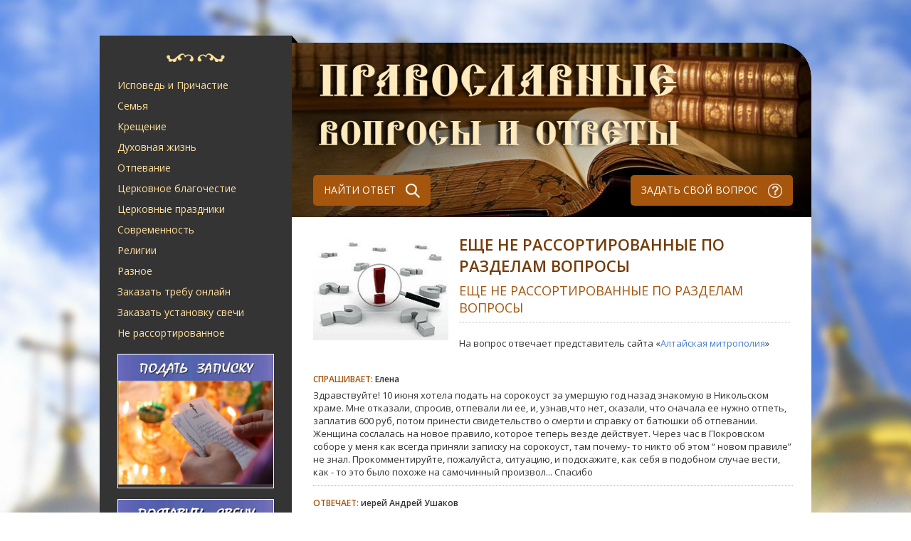

--- FILE ---
content_type: text/html; Charset=Windows-1251
request_url: https://pravask.ru/ask/?id=38721
body_size: 17146
content:
<!DOCTYPE HTML><html>
<head>
<meta http-equiv="Content-Type" content="text/html; charset=windows-1251">

<title>Еще не рассортированные по разделам вопросы</title>
<meta name="description" content="Здравствуйте! 10 июня хотела подать на сорокоуст за умершую год назад знакомую в Никольском храме. Мне отказали, спросив, отпевали ли ее, и, узнав,что нет, сказали, что сначала ее нужно отпеть, заплатив 600 руб, потом принести свидетельство о смерти . Православные вопросы и ответы священников">
<meta name="keywords" content="Православные вопросы и ответы священников батюшке">
<!-- <meta name="viewport" content="width=device-width, initial-scale=1.0" /> -->
<link href='https://fonts.googleapis.com/css?family=Open+Sans:400,300italic,600,700,600italic,300&subset=latin,cyrillic-ext,latin-ext,cyrillic' rel='stylesheet' type='text/css' />
<link rel='stylesheet' type='text/css' href='/www/css/style.css' />
<script type='text/javascript' src='/www/js/jquery-1.11.3.min.js'></script>
<script type='text/javascript' src='/www/js/script.js'></script>


<script type="text/javascript" src="/www/scripts/scriptbreaker-multiple-accordion-1.js"></script>
</head>
<body>
<div id="modal_overlay"></div>
<div id="modal_content"></div>

<!-- main_wrapper -->
<div id="main_wrapper">
	<!-- main_content_wrapper -->
	<div id="main_content_wrapper">
		
		<!-- content_top -->
		<div id="content_top">
			
			<!--noindex--><div id="google_translate_element"></div><script type="text/javascript">function googleTranslateElementInit() {new google.translate.TranslateElement({pageLanguage: 'ru', layout: google.translate.TranslateElement.InlineLayout.SIMPLE}, 'google_translate_element');}</script><script type="text/javascript" src="//translate.google.com/translate_a/element.js?cb=googleTranslateElementInit"></script>
			<!--/noindex-->
		</div>
		<!-- content_top end -->
		
		
		<!-- column_left -->
		<aside id="column_left">
			<span id="column_left_bg1"></span>
			
			
			<!-- navigation -->
			<nav id="left_menu">
				<span class="bg" onclick="location.href='/'" style="cursor:pointer"></span>
			<nav>
			

<ul class="topnav">
	  	
		<li><a href="#">Исповедь и Причастие</a>	
				
		  <ul>
	
			<li><a href="/ask/ispoved/ispoved/">Таинства Исповеди и Причастия</a></li>
			<li><a href="/ask/ispoved/podgot/">Подготовка к Таинствам</a></li>
			<li><a href="/ask/ispoved/slab/">Послабления при подготовке к причащению</a></li>
			<li><a href="/ask/ispoved/first/">Первые Исповедь и Причастие</a></li>
			<li><a href="/ask/ispoved/prep/">Препятствия к причащению</a></li>
			<li><a href="/ask/ispoved/epitim/">Епитимия</a></li>
			<li><a href="/ask/ispoved/pravilo/">Правильно ли я исповедуюсь?</a></li>
			<li><a href="/ask/ispoved/uslov/">Условия для участия в Таинствах</a></li>
			<li><a href="/ask/ispoved/kakvesti/">Как вести себя после Исповеди и Причастия</a></li>
		  </ul>
	
		</li>
	  	
		<li><a href="#">Семья</a>	
				
		  <ul>
	
			<li><a href="/family/usl/">Условия Венчания и подготовка к Таинству</a></li>
			<li><a href="/family/vench/">Венчание</a></li>
			<li><a href="/family/ring/">Венчальные кольца и иконы</a></li>
			<li><a href="/family/suev/">Суеверия, связанные с браком</a></li>
			<li><a href="/family/date/">Дни совершения Таинства Венчания</a></li>
			<li><a href="/family/zags/">Венчание без регистрации в ЗАГСе</a></li>
			<li><a href="/family/obruch/">Обручение</a></li>
			<li><a href="/family/svid/">Свидетели</a></li>
			<li><a href="/family/brak/">Отношение Церкви к гражданскому браку</a></li>
			<li><a href="/family/rastorzhenie/">Расторжение брака</a></li>
			<li><a href="/family/child/">Дети</a></li>
			<li><a href="/family/parents/">Родители</a></li>
			<li><a href="/family/problems/">Проблемы в семье</a></li>
			<li><a href="/family/aborts/">Аборты</a></li>
		  </ul>
	
		</li>
	  	
		<li><a href="#">Крещение</a>	
				
		  <ul>
	
			<li><a href="/ask/kresch/kresch/">Таинство Крещения</a></li>
			<li><a href="/ask/kresch/dni/">Дни совершения Крещения</a></li>
			<li><a href="/ask/kresch/rod/">Крестные родители</a></li>
			<li><a href="/ask/kresch/name/">Имя</a></li>
			<li><a href="/ask/kresch/husl/">Условия Крещения</a></li>
			<li><a href="/ask/kresch/pokrov/">Кто мой святой покровитель?</a></li>
			<li><a href="/ask/kresch/imenin/">Празднование именин</a></li>
		  </ul>
	
		</li>
	  	
		<li><a href="#">Духовная жизнь</a>	
				
		  <ul>
	
			<li><a href="/ask/spirit/vera/">Вера</a></li>
			<li><a href="/ask/spirit/post/">Пост</a></li>
			<li><a href="/ask/spirit/molitva/">Молитва</a></li>
			<li><a href="/ask/spirit/blago/">Благотворительность</a></li>
			<li><a href="/ask/spirit/greh/">Грех</a></li>
			<li><a href="/ask/spirit/duhovnik/">Духовник</a></li>
			<li><a href="/ask/spirit/sviat/">Святые и подвижники</a></li>
			<li><a href="/ask/spirit/pisanie/">Священное Писание и Священное Предание</a></li>
			<li><a href="/ask/spirit/soborovanie/">Таинство соборования</a></li>
			<li><a href="/ask/spirit/monah/">Монашество</a></li>
			<li><a href="/ask/spirit/bogosluchenie/">Богослужение</a></li>
			<li><a href="/ask/spirit/polomnik/">Паломничество</a></li>
			<li><a href="/ask/spirit/spirit/">Вопрос о душе</a></li>
			<li><a href="/ask/spirit/pokayan/">Покаяние</a></li>
		  </ul>
	
		</li>
	  	
		<li><a href="#">Отпевание</a>	
				
		  <ul>
	
			<li><a href="/ask/otpevanie/death/">Смерть</a></li>
			<li><a href="/ask/otpevanie/otpevanie/">Отпевание</a></li>
			<li><a href="/ask/otpevanie/pohor/">Похороны и поминовение</a></li>
			<li><a href="/ask/otpevanie/dnipam/">Дни памяти усопших</a></li>
			<li><a href="/ask/otpevanie/molitva/">Молитва о неправославных усопших</a></li>
			<li><a href="/ask/otpevanie/uchast/">Посмертная участь усопшего</a></li>
			<li><a href="/ask/otpevanie/mogila/">Обустройство могилы</a></li>
			<li><a href="/ask/otpevanie/reburial/">Перезахоронение</a></li>
			<li><a href="/ask/otpevanie/zapret/">Запрет на поминовение самоубийц и исключения</a></li>
		  </ul>
	
		</li>
	  	
		<li><a href="#">Церковное благочестие</a>	
				
		  <ul>
	
			<li><a href="/ask/tserkov/tserkov/">Церковное благочестие</a></li>
			<li><a href="/ask/tserkov/etiket/">Этикет поведения в храме</a></li>
			<li><a href="/ask/tserkov/prazd/">Церковные праздники</a></li>
			<li><a href="/ask/tserkov/voda/">Святая вода и просфоры</a></li>
			<li><a href="/ask/tserkov/dom/">Дом православного христианина</a></li>
			<li><a href="/ask/tserkov/women/">Женские вопросы</a></li>
			<li><a href="/ask/tserkov/vid/">Внешний вид христианина</a></li>
			<li><a href="/ask/tserkov/obych/">Православные обычаи</a></li>
			<li><a href="/ask/tserkov/sviat/">Святыни</a></li>
			<li><a href="/ask/tserkov/ikona/">Иконы</a></li>
			<li><a href="/ask/tserkov/krest/">Нательный крест</a></li>
			<li><a href="/ask/tserkov/moschi/">Святые мощи</a></li>
			<li><a href="/ask/tserkov/prihod/">Приходская жизнь</a></li>
		  </ul>
	
		</li>
	  	
		<li><a href="#">Церковные праздники</a>	
				
		  <ul>
	
			<li><a href="/ask/prazd/pasxa/">Пасха</a></li>
			<li><a href="/ask/prazd/kreschenie/">Крещение</a></li>
			<li><a href="/ask/prazd/rogdestvo/">Рождество</a></li>
			<li><a href="/ask/prazd/other/">Другие праздники</a></li>
		  </ul>
	
		</li>
	  	
		<li><a href="#">Современность</a>	
				
		  <ul>
	
			<li><a href="/ask/now/inet/">Интернет</a></li>
			<li><a href="/ask/now/kino/">Кино и Телевидение</a></li>
			<li><a href="/ask/now/music/">Музыка</a></li>
			<li><a href="/ask/now/litra/">Литература</a></li>
			<li><a href="/ask/now/sport/">Спорт</a></li>
			<li><a href="/ask/now/molod/">Молодежь</a></li>
			<li><a href="/ask/now/nauka/">Наука</a></li>
			<li><a href="/ask/now/histori/">История</a></li>
			<li><a href="/ask/now/psihol/">Психология</a></li>
			<li><a href="/ask/now/gos/">Государство и общество</a></li>
			<li><a href="/ask/now/tsrerkov/">Церковь</a></li>
			<li><a href="/ask/now/med/">Медицина</a></li>
			<li><a href="/ask/now/uvl/">Занятия и увлечения</a></li>
			<li><a href="/ask/now/job/">Работа</a></li>
		  </ul>
	
		</li>
	  	
		<li><a href="#">Религии</a>	
				
		  <ul>
	
			<li><a href="/ask/religion/pravosl/">Православие</a></li>
			<li><a href="/ask/religion/staro/">Старообрядцы</a></li>
			<li><a href="/ask/religion/armen/">Армянская церковь</a></li>
			<li><a href="/ask/religion/katol/">Католичество</a></li>
			<li><a href="/ask/religion/jude/">Иудаизм</a></li>
			<li><a href="/ask/religion/islam/">Ислам</a></li>
			<li><a href="/ask/religion/other/">Иные религии</a></li>
			<li><a href="/ask/religion/yaz/">Язычество</a></li>
			<li><a href="/ask/religion/sekta/">Секты</a></li>
			<li><a href="/ask/religion/magia/">Магия и оккультизм</a></li>
			<li><a href="/ask/religion/suever/">Суеверия</a></li>
			<li><a href="/ask/religion/son/">Отношение Церкви к снам</a></li>
		  </ul>
	
		</li>
	  	
		<li><a href="#">Разное</a>	
				
		  <ul>
	
			<li><a href="/ask/base/other/">Разное</a></li>
			<li><a href="/ask/base/help/">Просьбы о помощи</a></li>
		  </ul>
	
		</li>
	  	
		<li><a href="#">Заказать требу онлайн</a>	
				
		</li>
	  	
		<li><a href="#">Заказать установку свечи</a>	
				
		</li>

		<li><a href="/ask/">Не рассортированное</a>	
		</li>
</ul>

	
			</nav>
			<!-- navigation end -->

			
			
			<!-- project_participants -->
			<div class="side_box" id="project_participants_sidebox">
				
<div class="col-12">
	<a href="/treba/">
		<img alt="Заказать молебен, требу" longdesc="Заказать молебен, требу" src="https://pravtreba.ru/www/imgs/trebs-1.jpg" style="width:100%">
	</a>
</div>
<div class="col-12">
	<a href="/candels/">
		<img alt="Поставить свечу" longdesc="Поставить свечу" src="https://pravtreba.ru/www/pics/candels-1.jpg" style="width:100%">
	</a>
</div>
<div class="col-12">
	<a href="https://pravtreba.ru/hrams/" target="_blank">
		<img alt="" longdesc="Монастыри и храмы проекта" src="https://pravtreba.ru/www/imgs/monast_1.jpg" style="width:100%">
	</a>
</div>

		<!--div class="side_box_header"><h3>Участники проекта</h3></div>
				<div class="side_box_text">

					<div class="info_sidebox">
						<a href="http://www.tatarstan-mitropolia.ru" title=""><img src="/www/icns/tat_site.jpg" alt="Татарстанская Митрополия" class="info_sidebox_icon" /></a>
							<br>Татарстанская Митрополия<br>
							<a href="http://www.tatarstan-mitropolia.ru" title="">www.tatarstan-mitropolia.ru</a>
						<div class="clr"></div>
					</div>
					
					<div class="info_sidebox">
						<a href="http://www.vladivostok-eparhia.ru" title=""><img src="/www/icns/vlad_site.jpg" alt="Владивостокская Митрополия" class="info_sidebox_icon" /></a>
							<br>Владивостокская Митрополия<br>
							<a href="http://www.vladivostok-eparhia.ru" title="">www.vladivostok-eparhia.ru</a>
						<div class="clr"></div>
					</div>
					
					<div class="info_sidebox">
						<a href="http://www.altai-mitropolia.ru" title=""><img src="/www/icns/altai_site.jpg" alt="Алтайская Митрополия" class="info_sidebox_icon" /></a>
							<br>Алтайская Митрополия<br>
							<a href="http://www.altai-mitropolia.ru" title="">www.altai-mitropolia.ru</a>
						<div class="clr"></div>
					</div>
					<h3 style="font-size:16px; float:right;">и многие другие...</h3>
				</div>
			</div>
			
			<div class="side_box" id="enter_project">
				<nobr><a class="button_sidebox" href="/add/speetch/" title="">Подключиться к проекту <span class="bg"></span></a></nobr>
			</div-->
			
			<div class="usefullink" style="margin-top:50px;">
				<a href="/useful/">Статьи спонсоров проекта</a>
			</div>
		</aside>
		<!-- column_left end -->
		
		<!-- column_center -->
		<div id="column_center">
			<header class="" onclick="location.href='/'" title="На стартовую">
				
				<a class="searchbtn button" href="/result/" title="Поиск">НАЙТИ ОТВЕТ <span class="bg"></span></a>
				<a class="Addbtn button" href="/add/" title="Добавить вопрос">ЗАДАТЬ СВОЙ ВОПРОС <span class="bg"></span></a>
			</header>
			
			<!-- content -->
			<div id="content">
					
				<section class="content_box" id="question_answer">
					<div class="questions_all_header">
						<img src="/www/icns/ask.jpg" alt="" class="questions_all_icon"/>
						<div class="questions_all_header_text">
							<h2 class="content_box_header_top">Еще не рассортированные по разделам вопросы</h2>
							<h2 class="content_box_header">Еще не рассортированные по разделам вопросы</h2>
							<div class="questions_all_descr">
							</div>
	
							<div class="questions_source">
								На вопрос отвечает представитель сайта &laquo;<a href="http://www.altai-eparhia.ru" title="" target=_blank>Алтайская митрополия</a>&raquo;
							</div>
	
						</div>
						<div class="clr"></div>
					</div>
					<div class="questions_all_text">
						<article>						
						<div class="questions_all_question">
							<div class="question_header">
								<div class="question_date"></div>
								<h3><span class="question_answer">Спрашивает:</span> Елена</h3> 
							</div>
							<div class="question_text">
								Здравствуйте! 10 июня хотела подать на сорокоуст за умершую год назад знакомую в Никольском храме. Мне отказали, спросив, отпевали ли ее, и, узнав,что нет, сказали, что сначала ее нужно отпеть, заплатив 600 руб, потом принести свидетельство о смерти и справку от батюшки об отпевании. Женщина сослалась на новое правило, которое теперь везде действует. Через час в Покровском соборе у меня как всегда приняли записку на сорокоуст, там почему- то никто об этом “ новом правиле” не знал. Прокомментируйте, пожалуйста, ситуацию, и подскажите, как себя в подобном случае вести, как - то это было похоже на самочинный произвол... Спасибо
							</div>
						</div>
						
						<div class="questions_all_question">
							<div class="question_header">
								<div class="question_date"></div>
								<h3><span class="question_answer">Отвечает: </span> иерей Андрей Ушаков</h3> 
							</div>
							<div class="question_text">
								Здравствуйте Елена! Подобного циркулярного распоряжения по епархии не было. Возможно это распоряжение местного духовенства, которое к слову сказать имеет основание быть. По логике, прежде чем Церковь начала молится об упокоении человека, необходимо его погребсти. А чин погребения, или предание земле в простонародье и называется отпеванием. Почему у Вас попросили свидетельство о смерти? Потому что в наш окультный век многие не гнушаются отпевать живых людей.
							</div>
						</div>
						<div class="question_answer_bottom">
							<div class="question_answer_views">Этот ответ просмотрели 3938 раз.</div>
							<div class="question_answer_links">
								<a href="/ask/" title="">Вернуться к списку вопросов</a>
								<!--a href="#" title="">Задать свой вопрос</a-->
							</div>
						</div>
					</article>
	
						</article>
					</div>
				</section>

			</div>
			<!-- content end -->
			
			
		</div>
		<!-- column_center end -->


				<div id="footer_content2">
					<div class="copyright">&copy; 
					Создание и тех. поддержка: 
		  
		 Проект «Епархия»
	     
					</div>
					<div class="footer_counters">
						<!-- Yandex.Metrika informer -->
<a href="https://metrika.yandex.ru/stat/?id=16829782&amp;from=informer"
target="_blank" rel="nofollow"><img src="https://informer.yandex.ru/informer/16829782/3_0_FFFFFFFF_EFEFEFFF_0_pageviews"
style="width:88px; height:31px; border:0;" alt="Яндекс.Метрика" title="Яндекс.Метрика: данные за сегодня (просмотры, визиты и уникальные посетители)" onclick="try{Ya.Metrika.informer({i:this,id:16829782,lang:'ru'});return false}catch(e){}" /></a>
<!-- /Yandex.Metrika informer -->

<!-- Yandex.Metrika counter -->
<script type="text/javascript">
    (function (d, w, c) {
        (w[c] = w[c] || []).push(function() {
            try {
                w.yaCounter16829782 = new Ya.Metrika({
                    id:16829782,
                    clickmap:true,
                    trackLinks:true,
                    accurateTrackBounce:true
                });
            } catch(e) { }
        });

        var n = d.getElementsByTagName("script")[0],
            s = d.createElement("script"),
            f = function () { n.parentNode.insertBefore(s, n); };
        s.type = "text/javascript";
        s.async = true;
        s.src = "https://mc.yandex.ru/metrika/watch.js";

        if (w.opera == "[object Opera]") {
            d.addEventListener("DOMContentLoaded", f, false);
        } else { f(); }
    })(document, window, "yandex_metrika_callbacks");
</script>
<noscript><div><img src="https://mc.yandex.ru/watch/16829782" style="position:absolute; left:-9999px;" alt="" /></div></noscript>
<!-- /Yandex.Metrika counter -->
						
					</div>
				</div>
				
	</div>
	<!-- main_content_wrapper end -->
</div>
<!-- main_wrapper end -->
</body>

</html>